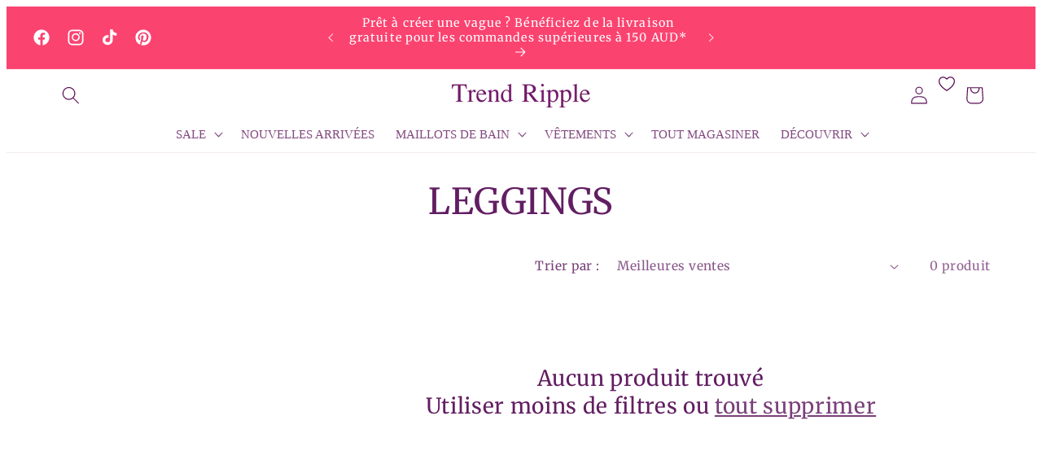

--- FILE ---
content_type: text/css
request_url: https://trendripple.com.au/cdn/shop/t/14/assets/DevStyles.css?v=32146274393634284201751000903
body_size: -251
content:
/** Shopify CDN: Minification failed

Line 80:0 Unexpected "}"

**/

.Variants--CardProducts ul {
    padding: 0;
    list-style: none;
    display: flex;
    justify-content: center;
    align-items: center;
    gap: 0.45rem;
  flex-wrap: wrap;
}

.Variants--CardProducts ul li {
    border: 1px solid;
    border-radius: 50px;
    min-width: 28px;
    min-height: 28px;
    overflow: hidden;
    display: flex;
    padding: 1px;
    align-items: center;
    justify-content: center;


  background-color: #fff;
  color: #000;
  
}

.Variants--CardProducts ul li.unavailable--product {
    opacity: 0.7;
    position: relative;
}

.Variants--CardProducts ul li.unavailable--product:before {
    content: "";
    position: absolute;
    width: 120%;
    height: 1px;
    background: black;
    right: 0px;
    left: -3px;
    bottom: 0px;
    top: 11px;
    rotate: 45deg;
}

.Variants--CardProducts ul li.unavailable--product:after {
    content: "";
    position: absolute;
    width: 120%;
    height: 1px;
    background: black;
    right: 0px;
    left: -2px;
    bottom: 0px;
    top: 11px;
    rotate: 135deg;
}


#ProductGridContainer li.grid__item .card__information a {
    font-size: 13px;
}

@media(max-width: 767px){
  .Variants--CardProducts ul{
     gap: 0.25rem;
  }
  
.Variants--CardProducts ul li {
    min-width: 22px;
    min-height: 22px;
}
}
}

--- FILE ---
content_type: image/svg+xml
request_url: https://assets.aftership.com/img/flags/aus.svg
body_size: 909
content:
<?xml version="1.0" encoding="UTF-8" standalone="yes"?>
<svg xmlns="http://www.w3.org/2000/svg" xmlns:xlink="http://www.w3.org/1999/xlink" width="38.666666666666664px" height="29.333333333333332px" viewBox="0 0 29 22" version="1.1">
  <g id="surface1">
    <rect x="0" y="0" width="29" height="22" style="fill:rgb(0%,0%,40%);fill-opacity:1;stroke:none;"/>
    <path style=" stroke:none;fill-rule:nonzero;fill:rgb(100%,100%,100%);fill-opacity:1;" d="M 0 0 L 0 1.28125 L 13.914062 11.457031 L 15.664062 11.457031 L 15.664062 10.175781 L 1.75 0 Z M 15.664062 0 L 15.664062 1.28125 L 1.75 11.457031 L 0 11.457031 L 0 10.175781 L 13.914062 0 Z M 15.664062 0 "/>
    <path style=" stroke:none;fill-rule:nonzero;fill:rgb(100%,100%,100%);fill-opacity:1;" d="M 6.527344 0 L 6.527344 11.457031 L 9.136719 11.457031 L 9.136719 0 Z M 0 3.820312 L 0 7.640625 L 15.664062 7.640625 L 15.664062 3.820312 Z M 0 3.820312 "/>
    <path style=" stroke:none;fill-rule:nonzero;fill:rgb(80%,0%,0%);fill-opacity:1;" d="M 0 4.582031 L 0 6.875 L 15.664062 6.875 L 15.664062 4.582031 Z M 7.046875 0 L 7.046875 11.457031 L 8.613281 11.457031 L 8.613281 0 Z M 7.046875 0 "/>
    <path style=" stroke:none;fill-rule:nonzero;fill:rgb(80%,0%,0%);fill-opacity:1;" d="M 0 11.457031 L 5.222656 7.640625 L 6.390625 7.640625 L 1.167969 11.457031 Z M 0 0 L 5.222656 3.820312 L 4.054688 3.820312 L 0 0.855469 Z M 9.273438 3.820312 L 14.496094 0 L 15.664062 0 L 10.441406 3.820312 Z M 15.664062 11.457031 L 10.441406 7.640625 L 11.609375 7.640625 L 15.664062 10.605469 Z M 15.664062 11.457031 "/>
    <path style=" stroke:none;fill-rule:evenodd;fill:rgb(100%,100%,100%);fill-opacity:1;" d="M 13.582031 17.992188 L 11.605469 18.164062 L 11.878906 20.152344 L 10.507812 18.699219 L 9.140625 20.152344 L 9.414062 18.164062 L 7.4375 17.992188 L 9.144531 16.964844 L 8.046875 15.292969 L 9.902344 16.003906 L 10.507812 14.09375 L 11.117188 16.003906 L 12.972656 15.292969 L 11.875 16.964844 Z M 13.582031 17.992188 "/>
    <path style=" stroke:none;fill-rule:evenodd;fill:rgb(100%,100%,100%);fill-opacity:1;" d="M 22.046875 19.824219 L 21.570312 19.097656 L 22.375 19.40625 L 22.640625 18.574219 L 22.902344 19.40625 L 23.710938 19.097656 L 23.234375 19.824219 L 23.972656 20.269531 L 23.113281 20.34375 L 23.234375 21.210938 L 22.640625 20.578125 L 22.042969 21.210938 L 22.164062 20.34375 L 21.304688 20.269531 Z M 22.046875 19.824219 "/>
    <path style=" stroke:none;fill-rule:evenodd;fill:rgb(100%,100%,100%);fill-opacity:1;" d="M 22.046875 6.894531 L 21.570312 6.167969 L 22.375 6.476562 L 22.640625 5.648438 L 22.902344 6.476562 L 23.710938 6.167969 L 23.234375 6.894531 L 23.972656 7.339844 L 23.113281 7.414062 L 23.234375 8.28125 L 22.640625 7.648438 L 22.042969 8.28125 L 22.164062 7.414062 L 21.304688 7.339844 Z M 22.046875 6.894531 "/>
    <path style=" stroke:none;fill-rule:evenodd;fill:rgb(100%,100%,100%);fill-opacity:1;" d="M 17.253906 12.148438 L 16.773438 11.421875 L 17.582031 11.730469 L 17.847656 10.898438 L 18.109375 11.730469 L 18.917969 11.421875 L 18.4375 12.148438 L 19.179688 12.59375 L 18.320312 12.667969 L 18.441406 13.53125 L 17.847656 12.898438 L 17.25 13.53125 L 17.371094 12.667969 L 16.511719 12.59375 Z M 17.253906 12.148438 "/>
    <path style=" stroke:none;fill-rule:evenodd;fill:rgb(100%,100%,100%);fill-opacity:1;" d="M 26.308594 10.855469 L 25.828125 10.128906 L 26.636719 10.4375 L 26.898438 9.605469 L 27.164062 10.4375 L 27.96875 10.128906 L 27.492188 10.855469 L 28.234375 11.300781 L 27.375 11.375 L 27.492188 12.238281 L 26.898438 11.605469 L 26.304688 12.238281 L 26.421875 11.375 L 25.566406 11.300781 Z M 26.308594 10.855469 "/>
    <path style=" stroke:none;fill-rule:evenodd;fill:rgb(100%,100%,100%);fill-opacity:1;" d="M 24.554688 14.664062 L 24.085938 14.957031 L 24.21875 14.414062 L 23.796875 14.054688 L 24.347656 14.015625 L 24.554688 13.496094 L 24.765625 14.015625 L 25.316406 14.054688 L 24.894531 14.414062 L 25.027344 14.957031 Z M 24.554688 14.664062 "/>
  </g>
</svg>